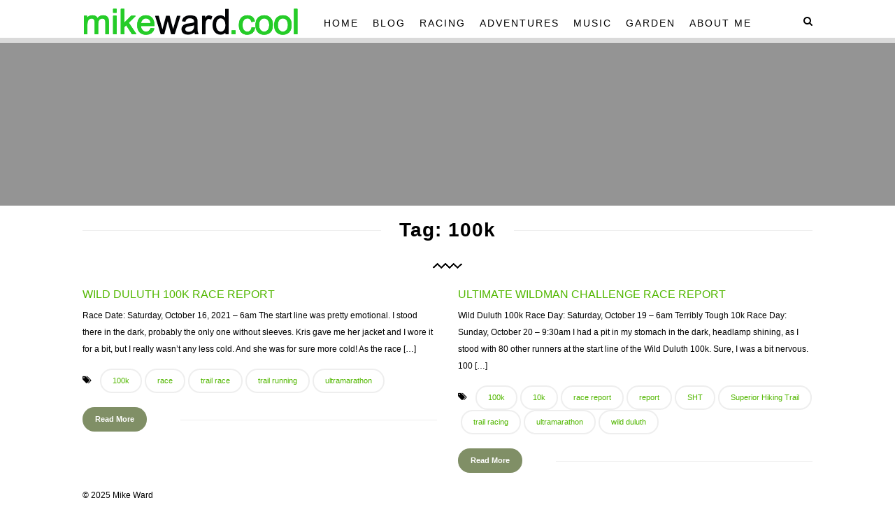

--- FILE ---
content_type: text/html; charset=UTF-8
request_url: https://www.mikeward.cool/tag/100k/
body_size: 9017
content:
<!DOCTYPE html>
<html lang="en">
    <head>
    
        <!-- Meta Data -->
        <meta charset="UTF-8"/>
        <link rel="profile" href="http://gmpg.org/xfn/11" />
        <link rel="pingback" href="https://www.mikeward.cool/xmlrpc.php" />
        <meta name="viewport" content="width=device-width, initial-scale=1.0, minimum-scale=1.0, maximum-scale=1.0, user-scalable=no">
        
                
        <title>100k &#8211; mikeward.cool</title>
<meta name='robots' content='max-image-preview:large' />
<link rel='dns-prefetch' href='//www.googletagmanager.com' />
<link rel='dns-prefetch' href='//fonts.googleapis.com' />
<link rel="alternate" type="application/rss+xml" title="mikeward.cool &raquo; Feed" href="https://www.mikeward.cool/feed/" />
<link rel="alternate" type="application/rss+xml" title="mikeward.cool &raquo; Comments Feed" href="https://www.mikeward.cool/comments/feed/" />
<link rel="alternate" type="application/rss+xml" title="mikeward.cool &raquo; 100k Tag Feed" href="https://www.mikeward.cool/tag/100k/feed/" />
<style id='wp-img-auto-sizes-contain-inline-css' type='text/css'>
img:is([sizes=auto i],[sizes^="auto," i]){contain-intrinsic-size:3000px 1500px}
/*# sourceURL=wp-img-auto-sizes-contain-inline-css */
</style>
<style id='wp-emoji-styles-inline-css' type='text/css'>

	img.wp-smiley, img.emoji {
		display: inline !important;
		border: none !important;
		box-shadow: none !important;
		height: 1em !important;
		width: 1em !important;
		margin: 0 0.07em !important;
		vertical-align: -0.1em !important;
		background: none !important;
		padding: 0 !important;
	}
/*# sourceURL=wp-emoji-styles-inline-css */
</style>
<style id='wp-block-library-inline-css' type='text/css'>
:root{--wp-block-synced-color:#7a00df;--wp-block-synced-color--rgb:122,0,223;--wp-bound-block-color:var(--wp-block-synced-color);--wp-editor-canvas-background:#ddd;--wp-admin-theme-color:#007cba;--wp-admin-theme-color--rgb:0,124,186;--wp-admin-theme-color-darker-10:#006ba1;--wp-admin-theme-color-darker-10--rgb:0,107,160.5;--wp-admin-theme-color-darker-20:#005a87;--wp-admin-theme-color-darker-20--rgb:0,90,135;--wp-admin-border-width-focus:2px}@media (min-resolution:192dpi){:root{--wp-admin-border-width-focus:1.5px}}.wp-element-button{cursor:pointer}:root .has-very-light-gray-background-color{background-color:#eee}:root .has-very-dark-gray-background-color{background-color:#313131}:root .has-very-light-gray-color{color:#eee}:root .has-very-dark-gray-color{color:#313131}:root .has-vivid-green-cyan-to-vivid-cyan-blue-gradient-background{background:linear-gradient(135deg,#00d084,#0693e3)}:root .has-purple-crush-gradient-background{background:linear-gradient(135deg,#34e2e4,#4721fb 50%,#ab1dfe)}:root .has-hazy-dawn-gradient-background{background:linear-gradient(135deg,#faaca8,#dad0ec)}:root .has-subdued-olive-gradient-background{background:linear-gradient(135deg,#fafae1,#67a671)}:root .has-atomic-cream-gradient-background{background:linear-gradient(135deg,#fdd79a,#004a59)}:root .has-nightshade-gradient-background{background:linear-gradient(135deg,#330968,#31cdcf)}:root .has-midnight-gradient-background{background:linear-gradient(135deg,#020381,#2874fc)}:root{--wp--preset--font-size--normal:16px;--wp--preset--font-size--huge:42px}.has-regular-font-size{font-size:1em}.has-larger-font-size{font-size:2.625em}.has-normal-font-size{font-size:var(--wp--preset--font-size--normal)}.has-huge-font-size{font-size:var(--wp--preset--font-size--huge)}.has-text-align-center{text-align:center}.has-text-align-left{text-align:left}.has-text-align-right{text-align:right}.has-fit-text{white-space:nowrap!important}#end-resizable-editor-section{display:none}.aligncenter{clear:both}.items-justified-left{justify-content:flex-start}.items-justified-center{justify-content:center}.items-justified-right{justify-content:flex-end}.items-justified-space-between{justify-content:space-between}.screen-reader-text{border:0;clip-path:inset(50%);height:1px;margin:-1px;overflow:hidden;padding:0;position:absolute;width:1px;word-wrap:normal!important}.screen-reader-text:focus{background-color:#ddd;clip-path:none;color:#444;display:block;font-size:1em;height:auto;left:5px;line-height:normal;padding:15px 23px 14px;text-decoration:none;top:5px;width:auto;z-index:100000}html :where(.has-border-color){border-style:solid}html :where([style*=border-top-color]){border-top-style:solid}html :where([style*=border-right-color]){border-right-style:solid}html :where([style*=border-bottom-color]){border-bottom-style:solid}html :where([style*=border-left-color]){border-left-style:solid}html :where([style*=border-width]){border-style:solid}html :where([style*=border-top-width]){border-top-style:solid}html :where([style*=border-right-width]){border-right-style:solid}html :where([style*=border-bottom-width]){border-bottom-style:solid}html :where([style*=border-left-width]){border-left-style:solid}html :where(img[class*=wp-image-]){height:auto;max-width:100%}:where(figure){margin:0 0 1em}html :where(.is-position-sticky){--wp-admin--admin-bar--position-offset:var(--wp-admin--admin-bar--height,0px)}@media screen and (max-width:600px){html :where(.is-position-sticky){--wp-admin--admin-bar--position-offset:0px}}

/*# sourceURL=wp-block-library-inline-css */
</style><style id='global-styles-inline-css' type='text/css'>
:root{--wp--preset--aspect-ratio--square: 1;--wp--preset--aspect-ratio--4-3: 4/3;--wp--preset--aspect-ratio--3-4: 3/4;--wp--preset--aspect-ratio--3-2: 3/2;--wp--preset--aspect-ratio--2-3: 2/3;--wp--preset--aspect-ratio--16-9: 16/9;--wp--preset--aspect-ratio--9-16: 9/16;--wp--preset--color--black: #000000;--wp--preset--color--cyan-bluish-gray: #abb8c3;--wp--preset--color--white: #ffffff;--wp--preset--color--pale-pink: #f78da7;--wp--preset--color--vivid-red: #cf2e2e;--wp--preset--color--luminous-vivid-orange: #ff6900;--wp--preset--color--luminous-vivid-amber: #fcb900;--wp--preset--color--light-green-cyan: #7bdcb5;--wp--preset--color--vivid-green-cyan: #00d084;--wp--preset--color--pale-cyan-blue: #8ed1fc;--wp--preset--color--vivid-cyan-blue: #0693e3;--wp--preset--color--vivid-purple: #9b51e0;--wp--preset--gradient--vivid-cyan-blue-to-vivid-purple: linear-gradient(135deg,rgb(6,147,227) 0%,rgb(155,81,224) 100%);--wp--preset--gradient--light-green-cyan-to-vivid-green-cyan: linear-gradient(135deg,rgb(122,220,180) 0%,rgb(0,208,130) 100%);--wp--preset--gradient--luminous-vivid-amber-to-luminous-vivid-orange: linear-gradient(135deg,rgb(252,185,0) 0%,rgb(255,105,0) 100%);--wp--preset--gradient--luminous-vivid-orange-to-vivid-red: linear-gradient(135deg,rgb(255,105,0) 0%,rgb(207,46,46) 100%);--wp--preset--gradient--very-light-gray-to-cyan-bluish-gray: linear-gradient(135deg,rgb(238,238,238) 0%,rgb(169,184,195) 100%);--wp--preset--gradient--cool-to-warm-spectrum: linear-gradient(135deg,rgb(74,234,220) 0%,rgb(151,120,209) 20%,rgb(207,42,186) 40%,rgb(238,44,130) 60%,rgb(251,105,98) 80%,rgb(254,248,76) 100%);--wp--preset--gradient--blush-light-purple: linear-gradient(135deg,rgb(255,206,236) 0%,rgb(152,150,240) 100%);--wp--preset--gradient--blush-bordeaux: linear-gradient(135deg,rgb(254,205,165) 0%,rgb(254,45,45) 50%,rgb(107,0,62) 100%);--wp--preset--gradient--luminous-dusk: linear-gradient(135deg,rgb(255,203,112) 0%,rgb(199,81,192) 50%,rgb(65,88,208) 100%);--wp--preset--gradient--pale-ocean: linear-gradient(135deg,rgb(255,245,203) 0%,rgb(182,227,212) 50%,rgb(51,167,181) 100%);--wp--preset--gradient--electric-grass: linear-gradient(135deg,rgb(202,248,128) 0%,rgb(113,206,126) 100%);--wp--preset--gradient--midnight: linear-gradient(135deg,rgb(2,3,129) 0%,rgb(40,116,252) 100%);--wp--preset--font-size--small: 13px;--wp--preset--font-size--medium: 20px;--wp--preset--font-size--large: 36px;--wp--preset--font-size--x-large: 42px;--wp--preset--spacing--20: 0.44rem;--wp--preset--spacing--30: 0.67rem;--wp--preset--spacing--40: 1rem;--wp--preset--spacing--50: 1.5rem;--wp--preset--spacing--60: 2.25rem;--wp--preset--spacing--70: 3.38rem;--wp--preset--spacing--80: 5.06rem;--wp--preset--shadow--natural: 6px 6px 9px rgba(0, 0, 0, 0.2);--wp--preset--shadow--deep: 12px 12px 50px rgba(0, 0, 0, 0.4);--wp--preset--shadow--sharp: 6px 6px 0px rgba(0, 0, 0, 0.2);--wp--preset--shadow--outlined: 6px 6px 0px -3px rgb(255, 255, 255), 6px 6px rgb(0, 0, 0);--wp--preset--shadow--crisp: 6px 6px 0px rgb(0, 0, 0);}:where(.is-layout-flex){gap: 0.5em;}:where(.is-layout-grid){gap: 0.5em;}body .is-layout-flex{display: flex;}.is-layout-flex{flex-wrap: wrap;align-items: center;}.is-layout-flex > :is(*, div){margin: 0;}body .is-layout-grid{display: grid;}.is-layout-grid > :is(*, div){margin: 0;}:where(.wp-block-columns.is-layout-flex){gap: 2em;}:where(.wp-block-columns.is-layout-grid){gap: 2em;}:where(.wp-block-post-template.is-layout-flex){gap: 1.25em;}:where(.wp-block-post-template.is-layout-grid){gap: 1.25em;}.has-black-color{color: var(--wp--preset--color--black) !important;}.has-cyan-bluish-gray-color{color: var(--wp--preset--color--cyan-bluish-gray) !important;}.has-white-color{color: var(--wp--preset--color--white) !important;}.has-pale-pink-color{color: var(--wp--preset--color--pale-pink) !important;}.has-vivid-red-color{color: var(--wp--preset--color--vivid-red) !important;}.has-luminous-vivid-orange-color{color: var(--wp--preset--color--luminous-vivid-orange) !important;}.has-luminous-vivid-amber-color{color: var(--wp--preset--color--luminous-vivid-amber) !important;}.has-light-green-cyan-color{color: var(--wp--preset--color--light-green-cyan) !important;}.has-vivid-green-cyan-color{color: var(--wp--preset--color--vivid-green-cyan) !important;}.has-pale-cyan-blue-color{color: var(--wp--preset--color--pale-cyan-blue) !important;}.has-vivid-cyan-blue-color{color: var(--wp--preset--color--vivid-cyan-blue) !important;}.has-vivid-purple-color{color: var(--wp--preset--color--vivid-purple) !important;}.has-black-background-color{background-color: var(--wp--preset--color--black) !important;}.has-cyan-bluish-gray-background-color{background-color: var(--wp--preset--color--cyan-bluish-gray) !important;}.has-white-background-color{background-color: var(--wp--preset--color--white) !important;}.has-pale-pink-background-color{background-color: var(--wp--preset--color--pale-pink) !important;}.has-vivid-red-background-color{background-color: var(--wp--preset--color--vivid-red) !important;}.has-luminous-vivid-orange-background-color{background-color: var(--wp--preset--color--luminous-vivid-orange) !important;}.has-luminous-vivid-amber-background-color{background-color: var(--wp--preset--color--luminous-vivid-amber) !important;}.has-light-green-cyan-background-color{background-color: var(--wp--preset--color--light-green-cyan) !important;}.has-vivid-green-cyan-background-color{background-color: var(--wp--preset--color--vivid-green-cyan) !important;}.has-pale-cyan-blue-background-color{background-color: var(--wp--preset--color--pale-cyan-blue) !important;}.has-vivid-cyan-blue-background-color{background-color: var(--wp--preset--color--vivid-cyan-blue) !important;}.has-vivid-purple-background-color{background-color: var(--wp--preset--color--vivid-purple) !important;}.has-black-border-color{border-color: var(--wp--preset--color--black) !important;}.has-cyan-bluish-gray-border-color{border-color: var(--wp--preset--color--cyan-bluish-gray) !important;}.has-white-border-color{border-color: var(--wp--preset--color--white) !important;}.has-pale-pink-border-color{border-color: var(--wp--preset--color--pale-pink) !important;}.has-vivid-red-border-color{border-color: var(--wp--preset--color--vivid-red) !important;}.has-luminous-vivid-orange-border-color{border-color: var(--wp--preset--color--luminous-vivid-orange) !important;}.has-luminous-vivid-amber-border-color{border-color: var(--wp--preset--color--luminous-vivid-amber) !important;}.has-light-green-cyan-border-color{border-color: var(--wp--preset--color--light-green-cyan) !important;}.has-vivid-green-cyan-border-color{border-color: var(--wp--preset--color--vivid-green-cyan) !important;}.has-pale-cyan-blue-border-color{border-color: var(--wp--preset--color--pale-cyan-blue) !important;}.has-vivid-cyan-blue-border-color{border-color: var(--wp--preset--color--vivid-cyan-blue) !important;}.has-vivid-purple-border-color{border-color: var(--wp--preset--color--vivid-purple) !important;}.has-vivid-cyan-blue-to-vivid-purple-gradient-background{background: var(--wp--preset--gradient--vivid-cyan-blue-to-vivid-purple) !important;}.has-light-green-cyan-to-vivid-green-cyan-gradient-background{background: var(--wp--preset--gradient--light-green-cyan-to-vivid-green-cyan) !important;}.has-luminous-vivid-amber-to-luminous-vivid-orange-gradient-background{background: var(--wp--preset--gradient--luminous-vivid-amber-to-luminous-vivid-orange) !important;}.has-luminous-vivid-orange-to-vivid-red-gradient-background{background: var(--wp--preset--gradient--luminous-vivid-orange-to-vivid-red) !important;}.has-very-light-gray-to-cyan-bluish-gray-gradient-background{background: var(--wp--preset--gradient--very-light-gray-to-cyan-bluish-gray) !important;}.has-cool-to-warm-spectrum-gradient-background{background: var(--wp--preset--gradient--cool-to-warm-spectrum) !important;}.has-blush-light-purple-gradient-background{background: var(--wp--preset--gradient--blush-light-purple) !important;}.has-blush-bordeaux-gradient-background{background: var(--wp--preset--gradient--blush-bordeaux) !important;}.has-luminous-dusk-gradient-background{background: var(--wp--preset--gradient--luminous-dusk) !important;}.has-pale-ocean-gradient-background{background: var(--wp--preset--gradient--pale-ocean) !important;}.has-electric-grass-gradient-background{background: var(--wp--preset--gradient--electric-grass) !important;}.has-midnight-gradient-background{background: var(--wp--preset--gradient--midnight) !important;}.has-small-font-size{font-size: var(--wp--preset--font-size--small) !important;}.has-medium-font-size{font-size: var(--wp--preset--font-size--medium) !important;}.has-large-font-size{font-size: var(--wp--preset--font-size--large) !important;}.has-x-large-font-size{font-size: var(--wp--preset--font-size--x-large) !important;}
/*# sourceURL=global-styles-inline-css */
</style>

<style id='classic-theme-styles-inline-css' type='text/css'>
/*! This file is auto-generated */
.wp-block-button__link{color:#fff;background-color:#32373c;border-radius:9999px;box-shadow:none;text-decoration:none;padding:calc(.667em + 2px) calc(1.333em + 2px);font-size:1.125em}.wp-block-file__button{background:#32373c;color:#fff;text-decoration:none}
/*# sourceURL=/wp-includes/css/classic-themes.min.css */
</style>
<link rel='stylesheet' id='contact-form-7-css' href='https://www.mikeward.cool/wp-content/plugins/contact-form-7/includes/css/styles.css?ver=6.1.4' type='text/css' media='all' />
<link rel='stylesheet' id='extendify-utility-styles-css' href='https://www.mikeward.cool/wp-content/plugins/extendify/public/build/utility-minimum.css?ver=6.9' type='text/css' media='all' />
<link rel='stylesheet' id='springbookplugins-css-css' href='https://www.mikeward.cool/wp-content/themes/springbook/css/plugins.css?ver=6.9' type='text/css' media='all' />
<link rel='stylesheet' id='springbookgoogle-fonts-css' href='https://fonts.googleapis.com/css?family=Droid+Serif%3A400%2C400italic%2C700%2C700italic%7CMontserrat%3A400%2C700%7CRaleway%3A400%2C900%2C800%2C700%2C600%2C400italic%2C500%2C500italic%2C600italic%2C300&#038;subset=latin%2Clatin-ext&#038;ver=6.9' type='text/css' media='all' />
<link rel='stylesheet' id='springbooktheme-style-css' href='https://www.mikeward.cool/wp-content/themes/springbook/style.css?ver=2016-04-23' type='text/css' media='all' />
<link rel='stylesheet' id='springbookcustom-css-css' href='https://www.mikeward.cool/wp-content/themes/springbook/css/custom.css?ver=6.9' type='text/css' media='all' />
<style id='springbookcustom-css-inline-css' type='text/css'>
body{background-color:#ffffff}.single-article-title span:after,.single-article-title a:after{background-color:#ffffff}#top-bar.springbook-header{background-color:rgba(255,255,255,0.65)}#top-bar.springbook-header .top-bar-info{background-color:rgba(255,255,255,0.65)}#top-bar nav.top-bar-menu ul li ul,.sticky-nav nav.top-bar-menu ul li ul{background-color:rgba(255,255,255,0.65)}.category-nav-inner ul li{background-color:rgba(249,249,249,1)}.main-sidebar .main-sidebar-widgets{background-color:rgba(255,255,255,1)}.fixed-sidebar.dark-sidebar{background-color:rgba(41,41,41,1)}.springbook-footer,.footer-big .footer-widgets-holder:before{background-color:rgba(255,255,255,1)}.springbook-footer .sub-footer{background-color:rgba(255,255,255,1)}body{color:#000000}a{color:#52B700}a:focus,a:hover{color:#20F932}p{color:#000000}#top-bar.springbook-header .top-bar-social li a{color:#EEEEEE}#top-bar.springbook-header .top-bar-contacts li,#top-bar.springbook-header .top-bar-contacts li a,#top-bar.springbook-header .show-search{color:#000000}#top-bar.springbook-header nav.top-bar-menu ul li a,.sticky-nav nav.top-bar-menu ul li a{color:#000000}#top-bar nav.top-bar-menu ul li a:hover,.sticky-nav nav.top-bar-menu ul li a:hover,#top-bar nav.top-bar-menu ul li a:focus,.sticky-nav nav.top-bar-menu ul li a:focus{color:#45DB0A;opacity:1}#top-bar nav.top-bar-menu ul li a.act-link,.sticky-nav nav.top-bar-menu ul li a.act-link,#top-bar nav.top-bar-menu ul li a.ancestor-act-link,.sticky-nav nav.top-bar-menu ul li a.ancestor-act-link,#top-bar nav.top-bar-menu ul li a.parent-act-link,.sticky-nav nav.top-bar-menu ul li a.parent-act-link{color:#22F207}.category-nav-inner ul li a{color:#FFFFFF}.main-sidebar-widget h3{background-color:rgba(249,249,249,1)}.main-sidebar-widget h3{color:#999999}.springbook-footer .footer-widgets-holder h3{color:#7C7C7C}.footer-widgets-holder .quote-widget p,.springbook-footer .comment-widget p,.springbook-footer .recent-post-content h4 a{color:#29353D}.springbook-footer .comment-widget .comm-date,.springbook-footer .comment-widget .commnet-link,.springbook-footer .recent-post-opt span.post-date{color:#29353D;opacity:0.8}.springbook-footer .sub-footer .copyright{color:#0A0A0A}.springbook-footer .sub-footer .sub-footer-social li a{color:#0A0A0A}
/*# sourceURL=springbookcustom-css-inline-css */
</style>
<link rel='stylesheet' id='tablepress-default-css' href='https://www.mikeward.cool/wp-content/plugins/tablepress/css/build/default.css?ver=3.2.6' type='text/css' media='all' />
<script type="text/javascript" src="https://www.mikeward.cool/wp-includes/js/jquery/jquery.min.js?ver=3.7.1" id="jquery-core-js"></script>
<script type="text/javascript" src="https://www.mikeward.cool/wp-includes/js/jquery/jquery-migrate.min.js?ver=3.4.1" id="jquery-migrate-js"></script>

<!-- Google tag (gtag.js) snippet added by Site Kit -->
<!-- Google Analytics snippet added by Site Kit -->
<script type="text/javascript" src="https://www.googletagmanager.com/gtag/js?id=GT-5TQVX9S" id="google_gtagjs-js" async></script>
<script type="text/javascript" id="google_gtagjs-js-after">
/* <![CDATA[ */
window.dataLayer = window.dataLayer || [];function gtag(){dataLayer.push(arguments);}
gtag("set","linker",{"domains":["www.mikeward.cool"]});
gtag("js", new Date());
gtag("set", "developer_id.dZTNiMT", true);
gtag("config", "GT-5TQVX9S");
//# sourceURL=google_gtagjs-js-after
/* ]]> */
</script>
<script></script><link rel="https://api.w.org/" href="https://www.mikeward.cool/wp-json/" /><link rel="alternate" title="JSON" type="application/json" href="https://www.mikeward.cool/wp-json/wp/v2/tags/110" /><link rel="EditURI" type="application/rsd+xml" title="RSD" href="https://www.mikeward.cool/xmlrpc.php?rsd" />
<meta name="generator" content="WordPress 6.9" />
<meta name="generator" content="Redux 4.5.10" /><meta name="generator" content="Site Kit by Google 1.170.0" /><meta name="generator" content="Powered by WPBakery Page Builder - drag and drop page builder for WordPress."/>
<link rel="icon" href="https://www.mikeward.cool/wp-content/uploads/cropped-314692_10150366547402040_351995627_n-32x32.jpg" sizes="32x32" />
<link rel="icon" href="https://www.mikeward.cool/wp-content/uploads/cropped-314692_10150366547402040_351995627_n-192x192.jpg" sizes="192x192" />
<link rel="apple-touch-icon" href="https://www.mikeward.cool/wp-content/uploads/cropped-314692_10150366547402040_351995627_n-180x180.jpg" />
<meta name="msapplication-TileImage" content="https://www.mikeward.cool/wp-content/uploads/cropped-314692_10150366547402040_351995627_n-270x270.jpg" />
		<style type="text/css" id="wp-custom-css">
			.fullscreen-bg {
	display: flex;
  align-items: center;
  justify-content: center;
  height: 100vh;
}

.fullscreen-bg img {
  width: 100%;
  max-width: 100%;
  height: auto;
  object-fit: cover;
  object-position: center;
}

.article-holder {
	padding-top: 10px;
	padding-bottom: 10px;		</style>
		<style id="springbook_options-dynamic-css" title="dynamic-css" class="redux-options-output">body{font-family:Verdana, Geneva, sans-serif;font-weight:normal;font-style:normal;}a{font-family:Verdana, Geneva, sans-serif;font-weight:normal;font-style:normal;}a:hover{font-family:Verdana, Geneva, sans-serif;font-weight:normal;font-style:normal;}p{font-family:Verdana, Geneva, sans-serif;font-weight:normal;font-style:normal;}h1, h2, h3, h4, h5, h6{font-family:Verdana, Geneva, sans-serif;font-weight:700;font-style:normal;}.single-article h1 , .single-article h2 , .single-article h3 , .single-article h4 , .single-article h5 , .single-article h6,.top-bar-contacts li a , .top-bar-contacts li span ,.logo-inner-p,.logo-inner p , .hero-quote p ,.full-width-slider-holder .customNavigation a,.full-width-item p,.category-title li a ,.main-sidebar-widget .subscribe-widget input.mc4wp_submit,.main-sidebar-widget .tagcloud a,.gallery-filters  ul li,.gallery-holder  .grid-sb-wrap a span,.single-article-title,.single-article-cat a ,.fp-desc ul li ,.dec-link ,.cat-list li ,.post-link ,.single-post-tags a,.share-button,.single-slider-holder .customNavigation span,.post-author-wrap p,.post-author-wrap span,.item-related .post-date,.pp-widget-item   h2,.art-date ,.popular-posts-widget .icon-counter li ,.article-wrap .thecomment .comment-text span.date,#respond input,#respond textarea,#respond #submit,.wpcf7 .wpcf7-submit,.single-article ul  li  , .single-article ol li,.load-more-post span,.footer-widgets-holder .quote-widget p,.comment-widget .comm-date  , .comment-widget .commnet-link,.recent-post-content h3,.recent-post-opt   span.post-date ,.recent-post-opt a.post-comments,.footer-big .sub-footer .copyright , .footer-minimal  .sub-footer .copyright,.full-width-instagram h6,.content-title,.notify-sub,.fw-wrap .mc4wp-form .mc4wp_email ,.blog-text-none .searchform input,.fixed-sidebar .searchform input , .fixed-sidebar.dark-sidebar .subscribe-widget .mc4wp-form .mc4wp_email,.about-widget p,.fixed-sidebar.dark-sidebar .subscribe-widget .mc4wp-form .mc4wp_submit,.fixed-sidebar-widget .tagcloud a ,.sliding-menu a,.fixed-icons li span,.er-num,.error-wrap p ,.main-breadcrumb li,.main-breadcrumb li a,.menubutton, .cat-button{font-family:Verdana, Geneva, sans-serif;font-style:normal;}.fixed-search form input,.dublicated-text,#top-bar nav.top-bar-menu ul li ul a , .sticky-nav nav.top-bar-menu ul li ul a,.full-width-carousel .fp-desc .btn,.full-width-item .btn,.category-nav-inner ul li a,.main-sidebar-widget h3,.main-sidebar-widget .about-widget h4,.fixed-sidebar .about-widget h4,.widget_categories li a,.widget_archive li a,.widget_pages li a,.widget_meta li a,.widget_nav_menu li a,.single-article-date,.post-author-wrap h3,.cat-wid li a,.article-wrap .thecomment .comment-text span.author,.thecomment .comment-text span.author a,#respond h3,.footer-big .footer-widgets-holder   h3,.recent-post-content h4 a,.main-page-nav a.blog-page,.main-page-nav span,.main-page-nav ul li a ,.fixed-sidebar-widget   h3{font-family:Verdana, Geneva, sans-serif;font-style:normal;}blockquote p{font-family:Verdana, Geneva, sans-serif;font-weight:400;font-style:italic;}#top-bar nav.top-bar-menu ul li a, .sticky-nav nav.top-bar-menu ul li a,#top-bar nav.top-bar-menu ul li ul a, .sticky-nav nav.top-bar-menu ul li ul a{font-family:Verdana, Geneva, sans-serif;text-align:left;line-height:20px;font-weight:normal;font-style:normal;font-size:14px;}#top-bar nav.top-bar-menu ul li a:hover, .sticky-nav nav.top-bar-menu ul li a:hover,#top-bar nav.top-bar-menu ul li ul a:hover, .sticky-nav nav.top-bar-menu ul li ul a:hover{font-family:Verdana, Geneva, sans-serif;font-weight:normal;font-style:normal;}#top-bar nav.top-bar-menu ul li a.act-link, .sticky-nav nav.top-bar-menu ul li a.act-link, #top-bar nav.top-bar-menu ul li a.ancestor-act-link, .sticky-nav nav.top-bar-menu ul li a.ancestor-act-link, #top-bar nav.top-bar-menu ul li a.parent-act-link, .sticky-nav nav.top-bar-menu ul li a.parent-act-link,#top-bar nav.top-bar-menu ul li ul a.act-link, .sticky-nav nav.top-bar-menu ul li ul a.act-link,#top-bar nav.top-bar-menu ul li ul a.ancestor-act-link, .sticky-nav nav.top-bar-menu ul li ul a.ancestor-act-link,#top-bar nav.top-bar-menu ul li ul a.parent-act-link, .sticky-nav nav.top-bar-menu ul li ul a.parent-act-link{font-family:Verdana, Geneva, sans-serif;font-weight:normal;font-style:normal;}</style><noscript><style> .wpb_animate_when_almost_visible { opacity: 1; }</style></noscript>        
    </head>
    <body class="archive tag tag-100k tag-110 wp-theme-springbook springbook-body-classes wpb-js-composer js-comp-ver-8.7.2 vc_responsive">
        <!--================= main start ================-->
        <div id="main">
            <header id="top-bar" class="top-bar-id-rep springbook-header main-header light-header">
                            <div class="top-bar-menu-wrap">
                    <div class="container">

                        <div class="header-logo-holder">
                            <a class="ajax" href="https://www.mikeward.cool/">
                                                                <img src="http://www.mikeward.cool/wp-content/uploads/dot-cool-logo-2023.png" 
                                 class="springbook-header-logo" alt="mikeward.cool" />
                                                                                                                            </a>
                        </div>


                        <span class="menubutton">Menu</span>
                        <nav class="top-bar-menu show-sub-mobile">
                            <ul id="menu-main-menu" class="menu springbook_main-nav"><li id="menu-item-10" class="menu-item menu-item-type-post_type menu-item-object-page menu-item-home menu-item-10"><a href="https://www.mikeward.cool/">Home</a></li>
<li id="menu-item-2928" class="menu-item menu-item-type-post_type menu-item-object-page menu-item-2928"><a href="https://www.mikeward.cool/blog/">Blog</a></li>
<li id="menu-item-27" class="menu-item menu-item-type-post_type menu-item-object-page menu-item-27"><a href="https://www.mikeward.cool/racing/">Racing</a></li>
<li id="menu-item-4270" class="menu-item menu-item-type-post_type menu-item-object-page menu-item-has-children menu-item-4270"><a href="https://www.mikeward.cool/cool-adventures/">Adventures</a>
<ul class="sub-menu">
	<li id="menu-item-4563" class="menu-item menu-item-type-post_type menu-item-object-page menu-item-4563"><a href="https://www.mikeward.cool/cool-adventures/">Adventures</a></li>
	<li id="menu-item-1975" class="menu-item menu-item-type-post_type menu-item-object-page menu-item-1975"><a href="https://www.mikeward.cool/sht-distance-calc/">Superior Hiking Trail Distance Calculator</a></li>
</ul>
</li>
<li id="menu-item-25" class="menu-item menu-item-type-post_type menu-item-object-page menu-item-25"><a href="https://www.mikeward.cool/music/">Music</a></li>
<li id="menu-item-4791" class="menu-item menu-item-type-post_type menu-item-object-page menu-item-4791"><a href="https://www.mikeward.cool/garden/">Garden</a></li>
<li id="menu-item-26" class="menu-item menu-item-type-post_type menu-item-object-page menu-item-has-children menu-item-26"><a href="https://www.mikeward.cool/about-me/">About Me</a>
<ul class="sub-menu">
	<li id="menu-item-2286" class="menu-item menu-item-type-custom menu-item-object-custom menu-item-2286"><a href="mailto:mike@mikeward.cool">Email Me</a></li>
</ul>
</li>
</ul>                        </nav>
                                                <div class="show-search show-fixed-search fl-right"><i class="fa fa-search"></i></div>
                                                                    </div>
                </div>
                <!-- container  end  -->
            </header>

            
            <!-- wrapper -->
            <div id="wrapper" class="main-content-wrap hide-topbar">
<div class="hero-wrap">
    <div class="hero-bg">
        <div class="bg" data-bg=""></div>
        <div class="overlay"></div>
    </div>
    <div class="hero-inner">
        <div class="container">

            
              
        </div>
    </div>
</div>
<!-- hero wrap end-->
<div class="clearfix"></div>

<div class="container">
        <!-- article-holder -->   
    <div class="article-holder">


                        <!-- article-wrap-->   
        <div class="article-wrap col-wrap display-posts nosidebar">
        
                            <h2 class="single-article-title fl-wrap"><span>Tag: 100k</span></h2>
                <div class="clearfix"></div>
                                <div class="separator img-separator"><img src="https://www.mikeward.cool/wp-content/themes/springbook/images/sep-blk.png"  alt=""></div>
                                            
            <div class="post-grid-wrap">

	<div class="post-grid-holder grid-sb-holder blog-grid-two-col blog-grid-multi-cols">
	
		<div class="grid-sb-sizer"></div>

	    
	        <div  class="content-content post-entry grid-sb-wrap post-4054 post type-post status-publish format-standard hentry category-racing tag-100k tag-race tag-trail-race tag-trail-running tag-ultramarathon hasnot_post_thumbnail">
	<article class="grid-sb">
	    
		
	        
	        <h2><a href="https://www.mikeward.cool/blog/racing/wild-duluth-100k-race-report/">Wild Duluth 100k Race Report</a></h2>
	        
	        <p>Race Date: Saturday, October 16, 2021 &#8211; 6am The start line was pretty emotional. I stood there in the dark, probably the only one without sleeves. Kris gave me her jacket and I wore it for a bit, but I really wasn&#8217;t any less cold. And she was for sure more cold! As the race [&hellip;]</p>
	        
											<div class="single-post-tags fl-left">
					<i class="fa fa-tags"></i>
					<a href="https://www.mikeward.cool/tag/100k/" rel="tag">100k</a><a href="https://www.mikeward.cool/tag/race/" rel="tag">race</a><a href="https://www.mikeward.cool/tag/trail-race/" rel="tag">trail race</a><a href="https://www.mikeward.cool/tag/trail-running/" rel="tag">trail running</a><a href="https://www.mikeward.cool/tag/ultramarathon/" rel="tag">ultramarathon</a>	
		        </div>
							
			<div class="clearfix"></div>

			<a href="https://www.mikeward.cool/blog/racing/wild-duluth-100k-race-report/"  class="post-link">Read More</a>
         
			<ul class="post-counter">
					            	            	            <li><a href="https://www.mikeward.cool/blog/racing/wild-duluth-100k-race-report/#respond"><i class="fa fa-comment-o" aria-hidden="true"></i><span>0</span></a></li>
	            	        </ul>
					

	</article>
</div>

	    
	        <div  class="content-content post-entry grid-sb-wrap post-3202 post type-post status-publish format-standard hentry category-racing tag-100k tag-10k tag-race-report tag-report tag-sht tag-superior-hiking-trail tag-trail-racing tag-ultramarathon tag-wild-duluth hasnot_post_thumbnail">
	<article class="grid-sb">
	    
		
	        
	        <h2><a href="https://www.mikeward.cool/blog/racing/ultimate-wildman-challenge/">Ultimate Wildman Challenge Race Report</a></h2>
	        
	        <p>Wild Duluth 100k Race Day: Saturday, October 19 &#8211; 6am Terribly Tough 10k Race Day: Sunday, October 20 &#8211; 9:30am I had a pit in my stomach in the dark, headlamp shining, as I stood with 80 other runners at the start line of the Wild Duluth 100k. Sure, I was a bit nervous. 100 [&hellip;]</p>
	        
											<div class="single-post-tags fl-left">
					<i class="fa fa-tags"></i>
					<a href="https://www.mikeward.cool/tag/100k/" rel="tag">100k</a><a href="https://www.mikeward.cool/tag/10k/" rel="tag">10k</a><a href="https://www.mikeward.cool/tag/race-report/" rel="tag">race report</a><a href="https://www.mikeward.cool/tag/report/" rel="tag">report</a><a href="https://www.mikeward.cool/tag/sht/" rel="tag">SHT</a><a href="https://www.mikeward.cool/tag/superior-hiking-trail/" rel="tag">Superior Hiking Trail</a><a href="https://www.mikeward.cool/tag/trail-racing/" rel="tag">trail racing</a><a href="https://www.mikeward.cool/tag/ultramarathon/" rel="tag">ultramarathon</a><a href="https://www.mikeward.cool/tag/wild-duluth/" rel="tag">wild duluth</a>	
		        </div>
							
			<div class="clearfix"></div>

			<a href="https://www.mikeward.cool/blog/racing/ultimate-wildman-challenge/"  class="post-link">Read More</a>
         
			<ul class="post-counter">
					            	            	            <li><a href="https://www.mikeward.cool/blog/racing/ultimate-wildman-challenge/#respond"><i class="fa fa-comment-o" aria-hidden="true"></i><span>0</span></a></li>
	            	        </ul>
					

	</article>
</div>

	    
	
	</div>

	
</div>            
        </div>
        <!-- article-wrap end --> 
           

    </div>
    <!-- article-holder  end-->              
</div>

 
                
            </div><!-- /#wrapper -->

            <footer class="springbook-footer footer-minimal footer-light">
                                    <footer>
  <div class="container">
    <div class="row">
      <div class="col-sm-6 text-sm-left">
        <p>© 2025 Mike Ward</p>
      </div>
    </div>
  </div>
</footer>                                    
                                <div class="sub-footer">
                    <div class="container">
                                                
                    </div>
                </div>
            </footer>
              
                        <div class="search-form-holder fixed-search">
                <div class="search-form-bg"></div>
                <div class="search-form-wrap">
                    <div class="container">
                        <form class="searchform" method="get" action="https://www.mikeward.cool/" >
                            <input type="text" autocomplete="off"   name="s" placeholder="Type and Enter to Search">
                        </form>
                        <div class="close-fixed-search"></div>
                    </div>
                    <div class="dublicated-text"></div>
                </div>
            </div>
                        <!--fixed-sidebar  end-->
            <div class="sb-overlay"></div>


                        <div class="to-top">
                <i class="fa fa-angle-double-up"></i>            </div>
                        <!-- to top  end -->
            
        </div><!-- /#main -->
        <script type="speculationrules">
{"prefetch":[{"source":"document","where":{"and":[{"href_matches":"/*"},{"not":{"href_matches":["/wp-*.php","/wp-admin/*","/wp-content/uploads/*","/wp-content/*","/wp-content/plugins/*","/wp-content/themes/springbook/*","/*\\?(.+)"]}},{"not":{"selector_matches":"a[rel~=\"nofollow\"]"}},{"not":{"selector_matches":".no-prefetch, .no-prefetch a"}}]},"eagerness":"conservative"}]}
</script>
<script type="text/javascript" src="https://www.mikeward.cool/wp-includes/js/dist/hooks.min.js?ver=dd5603f07f9220ed27f1" id="wp-hooks-js"></script>
<script type="text/javascript" src="https://www.mikeward.cool/wp-includes/js/dist/i18n.min.js?ver=c26c3dc7bed366793375" id="wp-i18n-js"></script>
<script type="text/javascript" id="wp-i18n-js-after">
/* <![CDATA[ */
wp.i18n.setLocaleData( { 'text direction\u0004ltr': [ 'ltr' ] } );
//# sourceURL=wp-i18n-js-after
/* ]]> */
</script>
<script type="text/javascript" src="https://www.mikeward.cool/wp-content/plugins/contact-form-7/includes/swv/js/index.js?ver=6.1.4" id="swv-js"></script>
<script type="text/javascript" id="contact-form-7-js-before">
/* <![CDATA[ */
var wpcf7 = {
    "api": {
        "root": "https:\/\/www.mikeward.cool\/wp-json\/",
        "namespace": "contact-form-7\/v1"
    }
};
//# sourceURL=contact-form-7-js-before
/* ]]> */
</script>
<script type="text/javascript" src="https://www.mikeward.cool/wp-content/plugins/contact-form-7/includes/js/index.js?ver=6.1.4" id="contact-form-7-js"></script>
<script type="text/javascript" src="https://www.mikeward.cool/wp-content/themes/springbook/js/plugins.js?ver=6.9" id="springbookplugins-js-js"></script>
<script type="text/javascript" id="springbookscripts-js-js-extra">
/* <![CDATA[ */
var _springbook = {"fsb_width":"350"};
//# sourceURL=springbookscripts-js-js-extra
/* ]]> */
</script>
<script type="text/javascript" src="https://www.mikeward.cool/wp-content/themes/springbook/js/scripts.js?ver=6.9" id="springbookscripts-js-js"></script>
<script id="wp-emoji-settings" type="application/json">
{"baseUrl":"https://s.w.org/images/core/emoji/17.0.2/72x72/","ext":".png","svgUrl":"https://s.w.org/images/core/emoji/17.0.2/svg/","svgExt":".svg","source":{"concatemoji":"https://www.mikeward.cool/wp-includes/js/wp-emoji-release.min.js?ver=6.9"}}
</script>
<script type="module">
/* <![CDATA[ */
/*! This file is auto-generated */
const a=JSON.parse(document.getElementById("wp-emoji-settings").textContent),o=(window._wpemojiSettings=a,"wpEmojiSettingsSupports"),s=["flag","emoji"];function i(e){try{var t={supportTests:e,timestamp:(new Date).valueOf()};sessionStorage.setItem(o,JSON.stringify(t))}catch(e){}}function c(e,t,n){e.clearRect(0,0,e.canvas.width,e.canvas.height),e.fillText(t,0,0);t=new Uint32Array(e.getImageData(0,0,e.canvas.width,e.canvas.height).data);e.clearRect(0,0,e.canvas.width,e.canvas.height),e.fillText(n,0,0);const a=new Uint32Array(e.getImageData(0,0,e.canvas.width,e.canvas.height).data);return t.every((e,t)=>e===a[t])}function p(e,t){e.clearRect(0,0,e.canvas.width,e.canvas.height),e.fillText(t,0,0);var n=e.getImageData(16,16,1,1);for(let e=0;e<n.data.length;e++)if(0!==n.data[e])return!1;return!0}function u(e,t,n,a){switch(t){case"flag":return n(e,"\ud83c\udff3\ufe0f\u200d\u26a7\ufe0f","\ud83c\udff3\ufe0f\u200b\u26a7\ufe0f")?!1:!n(e,"\ud83c\udde8\ud83c\uddf6","\ud83c\udde8\u200b\ud83c\uddf6")&&!n(e,"\ud83c\udff4\udb40\udc67\udb40\udc62\udb40\udc65\udb40\udc6e\udb40\udc67\udb40\udc7f","\ud83c\udff4\u200b\udb40\udc67\u200b\udb40\udc62\u200b\udb40\udc65\u200b\udb40\udc6e\u200b\udb40\udc67\u200b\udb40\udc7f");case"emoji":return!a(e,"\ud83e\u1fac8")}return!1}function f(e,t,n,a){let r;const o=(r="undefined"!=typeof WorkerGlobalScope&&self instanceof WorkerGlobalScope?new OffscreenCanvas(300,150):document.createElement("canvas")).getContext("2d",{willReadFrequently:!0}),s=(o.textBaseline="top",o.font="600 32px Arial",{});return e.forEach(e=>{s[e]=t(o,e,n,a)}),s}function r(e){var t=document.createElement("script");t.src=e,t.defer=!0,document.head.appendChild(t)}a.supports={everything:!0,everythingExceptFlag:!0},new Promise(t=>{let n=function(){try{var e=JSON.parse(sessionStorage.getItem(o));if("object"==typeof e&&"number"==typeof e.timestamp&&(new Date).valueOf()<e.timestamp+604800&&"object"==typeof e.supportTests)return e.supportTests}catch(e){}return null}();if(!n){if("undefined"!=typeof Worker&&"undefined"!=typeof OffscreenCanvas&&"undefined"!=typeof URL&&URL.createObjectURL&&"undefined"!=typeof Blob)try{var e="postMessage("+f.toString()+"("+[JSON.stringify(s),u.toString(),c.toString(),p.toString()].join(",")+"));",a=new Blob([e],{type:"text/javascript"});const r=new Worker(URL.createObjectURL(a),{name:"wpTestEmojiSupports"});return void(r.onmessage=e=>{i(n=e.data),r.terminate(),t(n)})}catch(e){}i(n=f(s,u,c,p))}t(n)}).then(e=>{for(const n in e)a.supports[n]=e[n],a.supports.everything=a.supports.everything&&a.supports[n],"flag"!==n&&(a.supports.everythingExceptFlag=a.supports.everythingExceptFlag&&a.supports[n]);var t;a.supports.everythingExceptFlag=a.supports.everythingExceptFlag&&!a.supports.flag,a.supports.everything||((t=a.source||{}).concatemoji?r(t.concatemoji):t.wpemoji&&t.twemoji&&(r(t.twemoji),r(t.wpemoji)))});
//# sourceURL=https://www.mikeward.cool/wp-includes/js/wp-emoji-loader.min.js
/* ]]> */
</script>
<script></script>        
    </body>
</html>